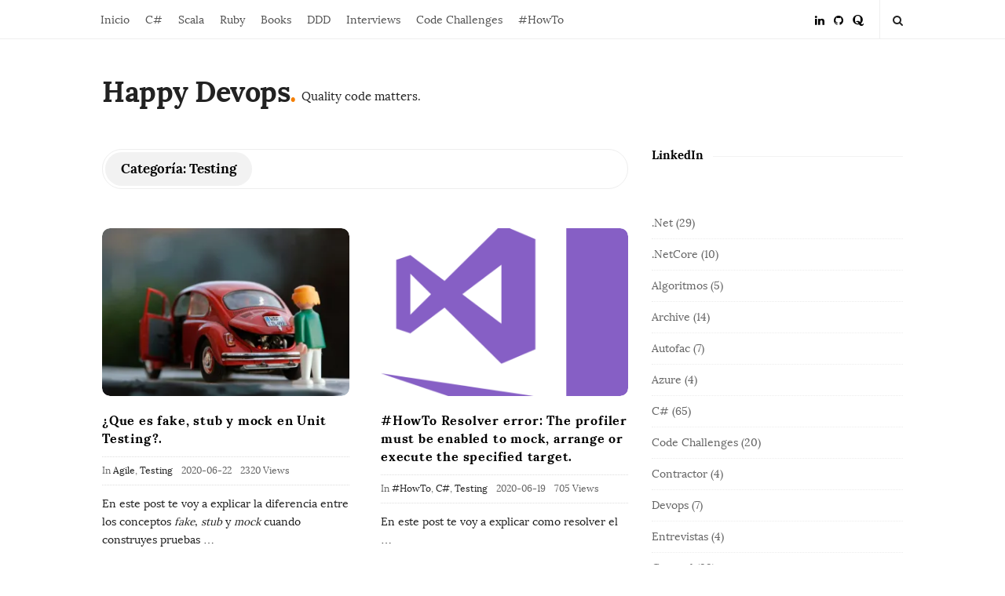

--- FILE ---
content_type: text/html; charset=UTF-8
request_url: https://happydevops.com/category/entregar-un-buen-producto/testing/
body_size: 16301
content:
<!DOCTYPE html>
<html lang="es" class="no-js">
	<head>
		<meta charset="UTF-8">
		<meta name="viewport" content="width=device-width, initial-scale=1, maximum-scale=1">
		<meta http-equiv="X-UA-Compatible" content="IE=edge">
		<link rel="profile" href="https://gmpg.org/xfn/11">
		<link rel="pingback" href="https://happydevops.com/xmlrpc.php">
				<!--[if lt IE 9]>
		<script src="https://happydevops.com/wp-content/themes/writing/js/html5.js"></script>
		<![endif]-->
		<script>(function(){document.documentElement.className='js'})();</script>

		<meta name='robots' content='index, follow, max-image-preview:large, max-snippet:-1, max-video-preview:-1' />
<!-- Jetpack Site Verification Tags -->
<meta name="msvalidate.01" content="7ACD31B4B996C1B22162631893C42DF5" />

	<!-- This site is optimized with the Yoast SEO Premium plugin v23.3 (Yoast SEO v26.5) - https://yoast.com/wordpress/plugins/seo/ -->
	<title>Testing archivos &#8211; Happy Devops</title>
	<link rel="canonical" href="https://happydevops.com/category/hard-skills/testing/" />
	<link rel="next" href="https://happydevops.com/category/hard-skills/testing/page/2/" />
	<meta property="og:locale" content="es_ES" />
	<meta property="og:type" content="article" />
	<meta property="og:title" content="Testing archivos" />
	<meta property="og:url" content="https://happydevops.com/category/hard-skills/testing/" />
	<meta property="og:site_name" content="Happy Devops" />
	<meta name="twitter:card" content="summary_large_image" />
	<script type="application/ld+json" class="yoast-schema-graph">{"@context":"https://schema.org","@graph":[{"@type":"CollectionPage","@id":"https://happydevops.com/category/hard-skills/testing/","url":"https://happydevops.com/category/hard-skills/testing/","name":"Testing archivos &#8211; Happy Devops","isPartOf":{"@id":"https://happydevops.com/#website"},"primaryImageOfPage":{"@id":"https://happydevops.com/category/hard-skills/testing/#primaryimage"},"image":{"@id":"https://happydevops.com/category/hard-skills/testing/#primaryimage"},"thumbnailUrl":"https://i0.wp.com/happydevops.com/wp-content/uploads/2020/06/steinar-engeland-drw6RtOKDiA-unsplash-scaled.jpg?fit=2048%2C1365&ssl=1","breadcrumb":{"@id":"https://happydevops.com/category/hard-skills/testing/#breadcrumb"},"inLanguage":"es"},{"@type":"ImageObject","inLanguage":"es","@id":"https://happydevops.com/category/hard-skills/testing/#primaryimage","url":"https://i0.wp.com/happydevops.com/wp-content/uploads/2020/06/steinar-engeland-drw6RtOKDiA-unsplash-scaled.jpg?fit=2048%2C1365&ssl=1","contentUrl":"https://i0.wp.com/happydevops.com/wp-content/uploads/2020/06/steinar-engeland-drw6RtOKDiA-unsplash-scaled.jpg?fit=2048%2C1365&ssl=1","width":2048,"height":1365},{"@type":"BreadcrumbList","@id":"https://happydevops.com/category/hard-skills/testing/#breadcrumb","itemListElement":[{"@type":"ListItem","position":1,"name":"Portada","item":"https://happydevops.com/"},{"@type":"ListItem","position":2,"name":"Hard Skills","item":"https://happydevops.com/category/hard-skills/"},{"@type":"ListItem","position":3,"name":"Testing"}]},{"@type":"WebSite","@id":"https://happydevops.com/#website","url":"https://happydevops.com/","name":"Happy Devops","description":"Quality code matters.","publisher":{"@id":"https://happydevops.com/#/schema/person/1573a5ac0b96734eff46abd80fdba693"},"potentialAction":[{"@type":"SearchAction","target":{"@type":"EntryPoint","urlTemplate":"https://happydevops.com/?s={search_term_string}"},"query-input":{"@type":"PropertyValueSpecification","valueRequired":true,"valueName":"search_term_string"}}],"inLanguage":"es"},{"@type":["Person","Organization"],"@id":"https://happydevops.com/#/schema/person/1573a5ac0b96734eff46abd80fdba693","name":"Gustavo Sánchez","image":{"@type":"ImageObject","inLanguage":"es","@id":"https://happydevops.com/#/schema/person/image/","url":"https://i0.wp.com/happydevops.com/wp-content/uploads/2022/05/PROFILE.jpg?fit=1968%2C1968&ssl=1","contentUrl":"https://i0.wp.com/happydevops.com/wp-content/uploads/2022/05/PROFILE.jpg?fit=1968%2C1968&ssl=1","width":1968,"height":1968,"caption":"Gustavo Sánchez"},"logo":{"@id":"https://happydevops.com/#/schema/person/image/"},"description":"Soy especialista en escribir software de calidad. Mediante el uso de marcos de trabajo, técnicas y automatización de procesos he podido reducir los costes operativos de los sistemas de la empresa. Sistemas confiables y adaptables producen clientes felices.","sameAs":["http://Happydevops.com","https://www.linkedin.com/in/gustavo-sanchez-happydevops/"]}]}</script>
	<!-- / Yoast SEO Premium plugin. -->


<link rel='dns-prefetch' href='//www.googletagmanager.com' />
<link rel='dns-prefetch' href='//stats.wp.com' />
<link rel='dns-prefetch' href='//v0.wordpress.com' />
<link rel='preconnect' href='//c0.wp.com' />
<link rel='preconnect' href='//i0.wp.com' />
<link rel="alternate" type="application/rss+xml" title="Happy Devops &raquo; Feed" href="https://happydevops.com/feed/" />
<link rel="alternate" type="application/rss+xml" title="Happy Devops &raquo; Feed de los comentarios" href="https://happydevops.com/comments/feed/" />
<script type="text/javascript" id="wpp-js" src="https://happydevops.com/wp-content/plugins/wordpress-popular-posts/assets/js/wpp.min.js?ver=7.3.6" data-sampling="0" data-sampling-rate="100" data-api-url="https://happydevops.com/wp-json/wordpress-popular-posts" data-post-id="0" data-token="dd38038e00" data-lang="0" data-debug="0"></script>
<link rel="alternate" type="application/rss+xml" title="Happy Devops &raquo; Categoría Testing del feed" href="https://happydevops.com/category/hard-skills/testing/feed/" />
<style id='wp-img-auto-sizes-contain-inline-css' type='text/css'>
img:is([sizes=auto i],[sizes^="auto," i]){contain-intrinsic-size:3000px 1500px}
/*# sourceURL=wp-img-auto-sizes-contain-inline-css */
</style>
<style id='wp-emoji-styles-inline-css' type='text/css'>

	img.wp-smiley, img.emoji {
		display: inline !important;
		border: none !important;
		box-shadow: none !important;
		height: 1em !important;
		width: 1em !important;
		margin: 0 0.07em !important;
		vertical-align: -0.1em !important;
		background: none !important;
		padding: 0 !important;
	}
/*# sourceURL=wp-emoji-styles-inline-css */
</style>
<style id='wp-block-library-inline-css' type='text/css'>
:root{--wp-block-synced-color:#7a00df;--wp-block-synced-color--rgb:122,0,223;--wp-bound-block-color:var(--wp-block-synced-color);--wp-editor-canvas-background:#ddd;--wp-admin-theme-color:#007cba;--wp-admin-theme-color--rgb:0,124,186;--wp-admin-theme-color-darker-10:#006ba1;--wp-admin-theme-color-darker-10--rgb:0,107,160.5;--wp-admin-theme-color-darker-20:#005a87;--wp-admin-theme-color-darker-20--rgb:0,90,135;--wp-admin-border-width-focus:2px}@media (min-resolution:192dpi){:root{--wp-admin-border-width-focus:1.5px}}.wp-element-button{cursor:pointer}:root .has-very-light-gray-background-color{background-color:#eee}:root .has-very-dark-gray-background-color{background-color:#313131}:root .has-very-light-gray-color{color:#eee}:root .has-very-dark-gray-color{color:#313131}:root .has-vivid-green-cyan-to-vivid-cyan-blue-gradient-background{background:linear-gradient(135deg,#00d084,#0693e3)}:root .has-purple-crush-gradient-background{background:linear-gradient(135deg,#34e2e4,#4721fb 50%,#ab1dfe)}:root .has-hazy-dawn-gradient-background{background:linear-gradient(135deg,#faaca8,#dad0ec)}:root .has-subdued-olive-gradient-background{background:linear-gradient(135deg,#fafae1,#67a671)}:root .has-atomic-cream-gradient-background{background:linear-gradient(135deg,#fdd79a,#004a59)}:root .has-nightshade-gradient-background{background:linear-gradient(135deg,#330968,#31cdcf)}:root .has-midnight-gradient-background{background:linear-gradient(135deg,#020381,#2874fc)}:root{--wp--preset--font-size--normal:16px;--wp--preset--font-size--huge:42px}.has-regular-font-size{font-size:1em}.has-larger-font-size{font-size:2.625em}.has-normal-font-size{font-size:var(--wp--preset--font-size--normal)}.has-huge-font-size{font-size:var(--wp--preset--font-size--huge)}.has-text-align-center{text-align:center}.has-text-align-left{text-align:left}.has-text-align-right{text-align:right}.has-fit-text{white-space:nowrap!important}#end-resizable-editor-section{display:none}.aligncenter{clear:both}.items-justified-left{justify-content:flex-start}.items-justified-center{justify-content:center}.items-justified-right{justify-content:flex-end}.items-justified-space-between{justify-content:space-between}.screen-reader-text{border:0;clip-path:inset(50%);height:1px;margin:-1px;overflow:hidden;padding:0;position:absolute;width:1px;word-wrap:normal!important}.screen-reader-text:focus{background-color:#ddd;clip-path:none;color:#444;display:block;font-size:1em;height:auto;left:5px;line-height:normal;padding:15px 23px 14px;text-decoration:none;top:5px;width:auto;z-index:100000}html :where(.has-border-color){border-style:solid}html :where([style*=border-top-color]){border-top-style:solid}html :where([style*=border-right-color]){border-right-style:solid}html :where([style*=border-bottom-color]){border-bottom-style:solid}html :where([style*=border-left-color]){border-left-style:solid}html :where([style*=border-width]){border-style:solid}html :where([style*=border-top-width]){border-top-style:solid}html :where([style*=border-right-width]){border-right-style:solid}html :where([style*=border-bottom-width]){border-bottom-style:solid}html :where([style*=border-left-width]){border-left-style:solid}html :where(img[class*=wp-image-]){height:auto;max-width:100%}:where(figure){margin:0 0 1em}html :where(.is-position-sticky){--wp-admin--admin-bar--position-offset:var(--wp-admin--admin-bar--height,0px)}@media screen and (max-width:600px){html :where(.is-position-sticky){--wp-admin--admin-bar--position-offset:0px}}

/*# sourceURL=wp-block-library-inline-css */
</style><style id='wp-block-categories-inline-css' type='text/css'>
.wp-block-categories{box-sizing:border-box}.wp-block-categories.alignleft{margin-right:2em}.wp-block-categories.alignright{margin-left:2em}.wp-block-categories.wp-block-categories-dropdown.aligncenter{text-align:center}.wp-block-categories .wp-block-categories__label{display:block;width:100%}
/*# sourceURL=https://c0.wp.com/c/6.9/wp-includes/blocks/categories/style.min.css */
</style>
<style id='wp-block-columns-inline-css' type='text/css'>
.wp-block-columns{box-sizing:border-box;display:flex;flex-wrap:wrap!important}@media (min-width:782px){.wp-block-columns{flex-wrap:nowrap!important}}.wp-block-columns{align-items:normal!important}.wp-block-columns.are-vertically-aligned-top{align-items:flex-start}.wp-block-columns.are-vertically-aligned-center{align-items:center}.wp-block-columns.are-vertically-aligned-bottom{align-items:flex-end}@media (max-width:781px){.wp-block-columns:not(.is-not-stacked-on-mobile)>.wp-block-column{flex-basis:100%!important}}@media (min-width:782px){.wp-block-columns:not(.is-not-stacked-on-mobile)>.wp-block-column{flex-basis:0;flex-grow:1}.wp-block-columns:not(.is-not-stacked-on-mobile)>.wp-block-column[style*=flex-basis]{flex-grow:0}}.wp-block-columns.is-not-stacked-on-mobile{flex-wrap:nowrap!important}.wp-block-columns.is-not-stacked-on-mobile>.wp-block-column{flex-basis:0;flex-grow:1}.wp-block-columns.is-not-stacked-on-mobile>.wp-block-column[style*=flex-basis]{flex-grow:0}:where(.wp-block-columns){margin-bottom:1.75em}:where(.wp-block-columns.has-background){padding:1.25em 2.375em}.wp-block-column{flex-grow:1;min-width:0;overflow-wrap:break-word;word-break:break-word}.wp-block-column.is-vertically-aligned-top{align-self:flex-start}.wp-block-column.is-vertically-aligned-center{align-self:center}.wp-block-column.is-vertically-aligned-bottom{align-self:flex-end}.wp-block-column.is-vertically-aligned-stretch{align-self:stretch}.wp-block-column.is-vertically-aligned-bottom,.wp-block-column.is-vertically-aligned-center,.wp-block-column.is-vertically-aligned-top{width:100%}
/*# sourceURL=https://c0.wp.com/c/6.9/wp-includes/blocks/columns/style.min.css */
</style>
<style id='wp-block-group-inline-css' type='text/css'>
.wp-block-group{box-sizing:border-box}:where(.wp-block-group.wp-block-group-is-layout-constrained){position:relative}
/*# sourceURL=https://c0.wp.com/c/6.9/wp-includes/blocks/group/style.min.css */
</style>
<style id='global-styles-inline-css' type='text/css'>
:root{--wp--preset--aspect-ratio--square: 1;--wp--preset--aspect-ratio--4-3: 4/3;--wp--preset--aspect-ratio--3-4: 3/4;--wp--preset--aspect-ratio--3-2: 3/2;--wp--preset--aspect-ratio--2-3: 2/3;--wp--preset--aspect-ratio--16-9: 16/9;--wp--preset--aspect-ratio--9-16: 9/16;--wp--preset--color--black: #000000;--wp--preset--color--cyan-bluish-gray: #abb8c3;--wp--preset--color--white: #ffffff;--wp--preset--color--pale-pink: #f78da7;--wp--preset--color--vivid-red: #cf2e2e;--wp--preset--color--luminous-vivid-orange: #ff6900;--wp--preset--color--luminous-vivid-amber: #fcb900;--wp--preset--color--light-green-cyan: #7bdcb5;--wp--preset--color--vivid-green-cyan: #00d084;--wp--preset--color--pale-cyan-blue: #8ed1fc;--wp--preset--color--vivid-cyan-blue: #0693e3;--wp--preset--color--vivid-purple: #9b51e0;--wp--preset--gradient--vivid-cyan-blue-to-vivid-purple: linear-gradient(135deg,rgb(6,147,227) 0%,rgb(155,81,224) 100%);--wp--preset--gradient--light-green-cyan-to-vivid-green-cyan: linear-gradient(135deg,rgb(122,220,180) 0%,rgb(0,208,130) 100%);--wp--preset--gradient--luminous-vivid-amber-to-luminous-vivid-orange: linear-gradient(135deg,rgb(252,185,0) 0%,rgb(255,105,0) 100%);--wp--preset--gradient--luminous-vivid-orange-to-vivid-red: linear-gradient(135deg,rgb(255,105,0) 0%,rgb(207,46,46) 100%);--wp--preset--gradient--very-light-gray-to-cyan-bluish-gray: linear-gradient(135deg,rgb(238,238,238) 0%,rgb(169,184,195) 100%);--wp--preset--gradient--cool-to-warm-spectrum: linear-gradient(135deg,rgb(74,234,220) 0%,rgb(151,120,209) 20%,rgb(207,42,186) 40%,rgb(238,44,130) 60%,rgb(251,105,98) 80%,rgb(254,248,76) 100%);--wp--preset--gradient--blush-light-purple: linear-gradient(135deg,rgb(255,206,236) 0%,rgb(152,150,240) 100%);--wp--preset--gradient--blush-bordeaux: linear-gradient(135deg,rgb(254,205,165) 0%,rgb(254,45,45) 50%,rgb(107,0,62) 100%);--wp--preset--gradient--luminous-dusk: linear-gradient(135deg,rgb(255,203,112) 0%,rgb(199,81,192) 50%,rgb(65,88,208) 100%);--wp--preset--gradient--pale-ocean: linear-gradient(135deg,rgb(255,245,203) 0%,rgb(182,227,212) 50%,rgb(51,167,181) 100%);--wp--preset--gradient--electric-grass: linear-gradient(135deg,rgb(202,248,128) 0%,rgb(113,206,126) 100%);--wp--preset--gradient--midnight: linear-gradient(135deg,rgb(2,3,129) 0%,rgb(40,116,252) 100%);--wp--preset--font-size--small: 13px;--wp--preset--font-size--medium: 20px;--wp--preset--font-size--large: 36px;--wp--preset--font-size--x-large: 42px;--wp--preset--spacing--20: 0.44rem;--wp--preset--spacing--30: 0.67rem;--wp--preset--spacing--40: 1rem;--wp--preset--spacing--50: 1.5rem;--wp--preset--spacing--60: 2.25rem;--wp--preset--spacing--70: 3.38rem;--wp--preset--spacing--80: 5.06rem;--wp--preset--shadow--natural: 6px 6px 9px rgba(0, 0, 0, 0.2);--wp--preset--shadow--deep: 12px 12px 50px rgba(0, 0, 0, 0.4);--wp--preset--shadow--sharp: 6px 6px 0px rgba(0, 0, 0, 0.2);--wp--preset--shadow--outlined: 6px 6px 0px -3px rgb(255, 255, 255), 6px 6px rgb(0, 0, 0);--wp--preset--shadow--crisp: 6px 6px 0px rgb(0, 0, 0);}:where(.is-layout-flex){gap: 0.5em;}:where(.is-layout-grid){gap: 0.5em;}body .is-layout-flex{display: flex;}.is-layout-flex{flex-wrap: wrap;align-items: center;}.is-layout-flex > :is(*, div){margin: 0;}body .is-layout-grid{display: grid;}.is-layout-grid > :is(*, div){margin: 0;}:where(.wp-block-columns.is-layout-flex){gap: 2em;}:where(.wp-block-columns.is-layout-grid){gap: 2em;}:where(.wp-block-post-template.is-layout-flex){gap: 1.25em;}:where(.wp-block-post-template.is-layout-grid){gap: 1.25em;}.has-black-color{color: var(--wp--preset--color--black) !important;}.has-cyan-bluish-gray-color{color: var(--wp--preset--color--cyan-bluish-gray) !important;}.has-white-color{color: var(--wp--preset--color--white) !important;}.has-pale-pink-color{color: var(--wp--preset--color--pale-pink) !important;}.has-vivid-red-color{color: var(--wp--preset--color--vivid-red) !important;}.has-luminous-vivid-orange-color{color: var(--wp--preset--color--luminous-vivid-orange) !important;}.has-luminous-vivid-amber-color{color: var(--wp--preset--color--luminous-vivid-amber) !important;}.has-light-green-cyan-color{color: var(--wp--preset--color--light-green-cyan) !important;}.has-vivid-green-cyan-color{color: var(--wp--preset--color--vivid-green-cyan) !important;}.has-pale-cyan-blue-color{color: var(--wp--preset--color--pale-cyan-blue) !important;}.has-vivid-cyan-blue-color{color: var(--wp--preset--color--vivid-cyan-blue) !important;}.has-vivid-purple-color{color: var(--wp--preset--color--vivid-purple) !important;}.has-black-background-color{background-color: var(--wp--preset--color--black) !important;}.has-cyan-bluish-gray-background-color{background-color: var(--wp--preset--color--cyan-bluish-gray) !important;}.has-white-background-color{background-color: var(--wp--preset--color--white) !important;}.has-pale-pink-background-color{background-color: var(--wp--preset--color--pale-pink) !important;}.has-vivid-red-background-color{background-color: var(--wp--preset--color--vivid-red) !important;}.has-luminous-vivid-orange-background-color{background-color: var(--wp--preset--color--luminous-vivid-orange) !important;}.has-luminous-vivid-amber-background-color{background-color: var(--wp--preset--color--luminous-vivid-amber) !important;}.has-light-green-cyan-background-color{background-color: var(--wp--preset--color--light-green-cyan) !important;}.has-vivid-green-cyan-background-color{background-color: var(--wp--preset--color--vivid-green-cyan) !important;}.has-pale-cyan-blue-background-color{background-color: var(--wp--preset--color--pale-cyan-blue) !important;}.has-vivid-cyan-blue-background-color{background-color: var(--wp--preset--color--vivid-cyan-blue) !important;}.has-vivid-purple-background-color{background-color: var(--wp--preset--color--vivid-purple) !important;}.has-black-border-color{border-color: var(--wp--preset--color--black) !important;}.has-cyan-bluish-gray-border-color{border-color: var(--wp--preset--color--cyan-bluish-gray) !important;}.has-white-border-color{border-color: var(--wp--preset--color--white) !important;}.has-pale-pink-border-color{border-color: var(--wp--preset--color--pale-pink) !important;}.has-vivid-red-border-color{border-color: var(--wp--preset--color--vivid-red) !important;}.has-luminous-vivid-orange-border-color{border-color: var(--wp--preset--color--luminous-vivid-orange) !important;}.has-luminous-vivid-amber-border-color{border-color: var(--wp--preset--color--luminous-vivid-amber) !important;}.has-light-green-cyan-border-color{border-color: var(--wp--preset--color--light-green-cyan) !important;}.has-vivid-green-cyan-border-color{border-color: var(--wp--preset--color--vivid-green-cyan) !important;}.has-pale-cyan-blue-border-color{border-color: var(--wp--preset--color--pale-cyan-blue) !important;}.has-vivid-cyan-blue-border-color{border-color: var(--wp--preset--color--vivid-cyan-blue) !important;}.has-vivid-purple-border-color{border-color: var(--wp--preset--color--vivid-purple) !important;}.has-vivid-cyan-blue-to-vivid-purple-gradient-background{background: var(--wp--preset--gradient--vivid-cyan-blue-to-vivid-purple) !important;}.has-light-green-cyan-to-vivid-green-cyan-gradient-background{background: var(--wp--preset--gradient--light-green-cyan-to-vivid-green-cyan) !important;}.has-luminous-vivid-amber-to-luminous-vivid-orange-gradient-background{background: var(--wp--preset--gradient--luminous-vivid-amber-to-luminous-vivid-orange) !important;}.has-luminous-vivid-orange-to-vivid-red-gradient-background{background: var(--wp--preset--gradient--luminous-vivid-orange-to-vivid-red) !important;}.has-very-light-gray-to-cyan-bluish-gray-gradient-background{background: var(--wp--preset--gradient--very-light-gray-to-cyan-bluish-gray) !important;}.has-cool-to-warm-spectrum-gradient-background{background: var(--wp--preset--gradient--cool-to-warm-spectrum) !important;}.has-blush-light-purple-gradient-background{background: var(--wp--preset--gradient--blush-light-purple) !important;}.has-blush-bordeaux-gradient-background{background: var(--wp--preset--gradient--blush-bordeaux) !important;}.has-luminous-dusk-gradient-background{background: var(--wp--preset--gradient--luminous-dusk) !important;}.has-pale-ocean-gradient-background{background: var(--wp--preset--gradient--pale-ocean) !important;}.has-electric-grass-gradient-background{background: var(--wp--preset--gradient--electric-grass) !important;}.has-midnight-gradient-background{background: var(--wp--preset--gradient--midnight) !important;}.has-small-font-size{font-size: var(--wp--preset--font-size--small) !important;}.has-medium-font-size{font-size: var(--wp--preset--font-size--medium) !important;}.has-large-font-size{font-size: var(--wp--preset--font-size--large) !important;}.has-x-large-font-size{font-size: var(--wp--preset--font-size--x-large) !important;}
:where(.wp-block-columns.is-layout-flex){gap: 2em;}:where(.wp-block-columns.is-layout-grid){gap: 2em;}
/*# sourceURL=global-styles-inline-css */
</style>
<style id='core-block-supports-inline-css' type='text/css'>
.wp-container-core-columns-is-layout-9d6595d7{flex-wrap:nowrap;}
/*# sourceURL=core-block-supports-inline-css */
</style>

<style id='classic-theme-styles-inline-css' type='text/css'>
/*! This file is auto-generated */
.wp-block-button__link{color:#fff;background-color:#32373c;border-radius:9999px;box-shadow:none;text-decoration:none;padding:calc(.667em + 2px) calc(1.333em + 2px);font-size:1.125em}.wp-block-file__button{background:#32373c;color:#fff;text-decoration:none}
/*# sourceURL=/wp-includes/css/classic-themes.min.css */
</style>
<link rel='stylesheet' id='wordpress-popular-posts-css-css' href='https://happydevops.com/wp-content/plugins/wordpress-popular-posts/assets/css/wpp.css?ver=7.3.6' type='text/css' media='all' />
<link rel='stylesheet' id='asalah-lora-css' href='https://happydevops.com/wp-content/themes/writing/framework/googlefonts/lora.css?ver=e0f5389a4b6f101fdf9e5f2e84a9c01c' type='text/css' media='all' />
<link rel='stylesheet' id='genericons-css' href='https://c0.wp.com/p/jetpack/15.3.1/_inc/genericons/genericons/genericons.css' type='text/css' media='all' />
<link rel='stylesheet' id='bootstrap-css' href='https://happydevops.com/wp-content/themes/writing/framework/bootstrap/css/bootstrap.css?ver=1' type='text/css' media='all' />
<link rel='stylesheet' id='fontawesome-css' href='https://happydevops.com/wp-content/themes/writing/framework/font-awesome/css/font-awesome.min.css?ver=1' type='text/css' media='all' />
<link rel='stylesheet' id='asalah-plugins-css' href='https://happydevops.com/wp-content/themes/writing/pluginstyle.css?ver=1' type='text/css' media='all' />
<link rel='stylesheet' id='asalah-style-css' href='https://happydevops.com/wp-content/themes/writing/style.css?ver=3.791' type='text/css' media='all' />
<script type="text/javascript" src="https://c0.wp.com/c/6.9/wp-includes/js/jquery/jquery.min.js" id="jquery-core-js"></script>
<script type="text/javascript" src="https://c0.wp.com/c/6.9/wp-includes/js/jquery/jquery-migrate.min.js" id="jquery-migrate-js"></script>
<script type="text/javascript" src="https://happydevops.com/wp-content/themes/writing/js/modernizr.js?ver=1" id="asalah-modernizr-js"></script>

<!-- Fragmento de código de la etiqueta de Google (gtag.js) añadida por Site Kit -->
<!-- Fragmento de código de Google Analytics añadido por Site Kit -->
<script type="text/javascript" src="https://www.googletagmanager.com/gtag/js?id=G-KC4X286ND7" id="google_gtagjs-js" async></script>
<script type="text/javascript" id="google_gtagjs-js-after">
/* <![CDATA[ */
window.dataLayer = window.dataLayer || [];function gtag(){dataLayer.push(arguments);}
gtag("set","linker",{"domains":["happydevops.com"]});
gtag("js", new Date());
gtag("set", "developer_id.dZTNiMT", true);
gtag("config", "G-KC4X286ND7");
//# sourceURL=google_gtagjs-js-after
/* ]]> */
</script>
<link rel="https://api.w.org/" href="https://happydevops.com/wp-json/" /><link rel="alternate" title="JSON" type="application/json" href="https://happydevops.com/wp-json/wp/v2/categories/16" /><link rel="EditURI" type="application/rsd+xml" title="RSD" href="https://happydevops.com/xmlrpc.php?rsd" />
<meta name="generator" content="Site Kit by Google 1.170.0" />	<style>img#wpstats{display:none}</style>
		            <style id="wpp-loading-animation-styles">@-webkit-keyframes bgslide{from{background-position-x:0}to{background-position-x:-200%}}@keyframes bgslide{from{background-position-x:0}to{background-position-x:-200%}}.wpp-widget-block-placeholder,.wpp-shortcode-placeholder{margin:0 auto;width:60px;height:3px;background:#dd3737;background:linear-gradient(90deg,#dd3737 0%,#571313 10%,#dd3737 100%);background-size:200% auto;border-radius:3px;-webkit-animation:bgslide 1s infinite linear;animation:bgslide 1s infinite linear}</style>
            <style type="text/css" id="asalah_custom_style_code">@media screen and (min-width: 1050px) {.container { width:1050px; }}@media screen and (min-width: 1221px) {.wp-block-image.alignwide {margin-left: -85px;margin-right: -85px;}}@media screen and (max-width: 1220px) {.wp-block-image.alignwide,
									  .wp-block-embed.alignwide,
									  .wp-block-cover-image.alignwide,
									  .wp-block-cover.alignwide {margin-left: -45px;margin-right: -45px;}}@media screen and (max-width: 1150px) {.wp-block-image.alignwide,
									  .wp-block-embed.alignwide,
									  .wp-block-cover-image.alignwide,
									  .wp-block-cover.alignwide {margin-left: -25px;margin-right: -25px;}}@media screen and (max-width: 1110px) {.wp-block-image.alignwide,
									  .wp-block-embed.alignwide,
									  .wp-block-cover-image.alignwide,
									  .wp-block-cover.alignwide {margin-left: 0px;margin-right: 0px;}}@media screen and (max-width: 1050px) {.wp-block-image.alignwide,
									  .wp-block-embed.alignwide,
									  .wp-block-cover-image.alignwide,
									  .wp-block-cover.alignwide {margin-left: -45px;margin-right: -45px;}}@media screen and (max-width: 798px) {.wp-block-image.alignwide,
									  .wp-block-embed.alignwide,
									  .wp-block-cover-image.alignwide,
									  .wp-block-cover.alignwide {margin-left: 0px;margin-right: 0px;}}.main_content.col-md-12 .blog_single .blog_post_text, .main_content.col-md-9 .blog_single .blog_post_text {}.main_content.col-md-12 .blog_posts_list .blog_post_text, .blog_post_description, .blog_posts_wrapper.masonry_blog_style .blog_post_description, .main_content.col-md-12 .blog_posts_wrapper.list_blog_style.blog_posts_list .blog_post_text, .blog_posts_wrapper.list_blog_style .blog_post_description p, .blog_posts_wrapper.masonry_blog_style .blog_post_description, .blog_posts_wrapper.banner_grid_blog_style .blog_style_featured_other .blog_post_description, .blog_posts_wrapper.list_blog_style .blog_post_description p, .blog_posts_wrapper.banner_list_blog_style .blog_style_featured_other .blog_post_description p {}.blog_posts_list .blog_post .entry-content p:last-of-type { display: inline;}</style><!-- Tracking code easily added by NK Google Analytics -->
<!-- Global site tag (gtag.js) - Google Analytics --><script async src="https://www.googletagmanager.com/gtag/js?id=UA-129442490-1"></script><script>  window.dataLayer = window.dataLayer || [];  function gtag(){dataLayer.push(arguments);}  gtag('js', new Date());  gtag('config', 'UA-129442490-1');</script>	</head>
		<body data-rsssl=1 class="archive category category-testing category-16 wp-embed-responsive wp-theme-writing sticky_menu_enabled">

					<!-- Load facebook SDK -->
			<div id="fb-root"></div>
			<script>
			jQuery(document).ready(function() {
								
					(function(d, s, id){
			     var js, fjs = d.getElementsByTagName(s)[0];
			     if (d.getElementById(id)) {return;}
			     js = d.createElement(s); js.id = id; js.async = true;
			     js.src = "//connect.facebook.net/es_ES/sdk.js#xfbml=1&version=v2.11";
			     fjs.parentNode.insertBefore(js, fjs);
			   }(document, 'script', 'facebook-jssdk'));
			 });
			</script>
		    <!-- End Load facebook SDK -->
		
			<!-- top menu area -->
			<div class="sticky_header">
						<div class="top_menu_wrapper">
			<div class="container">
				<div class="mobile_menu_button">
											<span class="mobile_menu_text">Menu</span>
											<div class="writing_mobile_icon"><span></span><span></span><span></span></div>
				</div><!-- end mobile_menu_button -->
							<div class="top_header_items_holder">
											<div class="main_menu pull-left">
							<div class="main_nav"><ul id="menu-menu-superior" class="nav navbar-nav"><li id="menu-item-19" class="menu-item menu-item-type-custom menu-item-object-custom menu-item-home menu-item-19 default_menu"><a href="https://happydevops.com/">Inicio</a></li>
<li id="menu-item-2830" class="menu-item menu-item-type-taxonomy menu-item-object-category menu-item-2830 default_menu"><a href="https://happydevops.com/category/csharp/">C#</a></li>
<li id="menu-item-2829" class="menu-item menu-item-type-taxonomy menu-item-object-category menu-item-2829 default_menu"><a href="https://happydevops.com/category/scala/">Scala</a></li>
<li id="menu-item-2835" class="menu-item menu-item-type-taxonomy menu-item-object-category menu-item-2835 default_menu"><a href="https://happydevops.com/category/ruby/">Ruby</a></li>
<li id="menu-item-2831" class="menu-item menu-item-type-taxonomy menu-item-object-category menu-item-2831 default_menu"><a href="https://happydevops.com/category/general/libros/">Books</a></li>
<li id="menu-item-2832" class="menu-item menu-item-type-taxonomy menu-item-object-category menu-item-2832 default_menu"><a href="https://happydevops.com/category/soft-skills/ddd/">DDD</a></li>
<li id="menu-item-2833" class="menu-item menu-item-type-taxonomy menu-item-object-category menu-item-2833 default_menu"><a href="https://happydevops.com/category/entrevistas/">Interviews</a></li>
<li id="menu-item-2834" class="menu-item menu-item-type-taxonomy menu-item-object-category menu-item-2834 default_menu"><a href="https://happydevops.com/category/code-challenge/">Code Challenges</a></li>
<li id="menu-item-2837" class="menu-item menu-item-type-taxonomy menu-item-object-category menu-item-2837 default_menu"><a href="https://happydevops.com/category/hard-skills/how-to/">#HowTo</a></li>
</ul></div>						</div>
											<div class="header_icons pull-right text_right">

							<!-- start header social icons --> <div class="social_icons_list header_social_icons pull-left"><a rel="nofollow noreferrer" target="_blank" href="https://www.linkedin.com/in/gustavo-sanchez-happydevops/" title="Linked In" class="social_icon social_linkedin social_icon_linkedin"><i class="fa fa-linkedin"></i></a><a rel="nofollow noreferrer" target="_blank" href="https://github.com/HappyDevops" title="Github" class="social_icon social_github social_icon_github"><i class="fa fa-github"></i></a><a rel="nofollow noreferrer" target="_blank" href="https://es.quora.com/profile/Gustavo-Sanchez-12" title="Quora" class="social_icon social_quora social_icon_quora"><i class="fa fa-quora"></i></a></div> <!-- end header social icons --> 								<!-- start search box -->
								<div class="header_search pull-right">
									<form class="search clearfix animated searchHelperFade" method="get" id="searchform" action="https://happydevops.com/">
	<input class="col-md-12 search_text" id="appendedInputButton" placeholder="Hit enter to search" type="text" name="s">
	<input type="hidden" name="post_type" value="post" />
	<i class="fa fa-search"><input type="submit" class="search_submit" id="searchsubmit" value="" /></i>
</form>
								</div>
								<!-- end search box -->
													</div>
									</div> <!-- end .top_header_items_holder -->
			</div> <!-- end container -->
		</div>
					</div> <!-- end sticky_header -->
				<div id="page" class="hfeed site">

			<!-- start site main container -->
			<div class="site_main_container">
				<!-- header -->
					<header class="site_header">

						<!-- top menu area -->
													<div class="invisible_header"></div>
												<!-- header logo wrapper -->
						<div class="header_logo_wrapper  ">
							<div class="container">
										<div class="logo_wrapper">
								<h2 class="site_logo site-title pull-left clearfix">
						<a title="Happy Devops" href="https://happydevops.com/" rel="home">Happy Devops</a><span class="logo_dot skin_color">.</span>
					</h2>
													<p class="title_tagline_beside logo_tagline site_tagline">Quality code matters.</p>
									</div> <!-- logo_wrapper -->
									</div><!-- end container -->
						</div><!-- end .header_logo_wrapper -->

											</header><!-- header -->

				<!-- start stie content -->
				<section id="content" class="site_content">
					<div class="container">
						<div class="row"><main class="main_content archive_page_content col-md-9 pull-left">

	<header class="page-header page_main_title clearfix">
		<h1 class="page-title title">Categoría: <span>Testing</span></h1>	</header><!-- .page-header -->

	
		<!-- Start posts list wrapper div -->
		<div class="blog_posts_wrapper blog_posts_list clearfix  asalah_blog_global_setting masonry_blog_style">

				<article id="post-1104" class="blog_post_container post-1104 post type-post status-publish format-standard has-post-thumbnail hentry category-agile category-testing tag-fakes tag-isolation-framework tag-mock tag-stub tag-unit-testing" >

					<div class="asalah_hidden_schemas" style="display:none;">
				<span class="blog_meta_item blog_meta_author"><span class="author vcard"><a class="url fn n" href="https://happydevops.com/author/admin/">Gustavo Sánchez</a></span></span>			</div><!-- end asalah_hidden_schemas-->
				<div class="blog_post clearfix">
		<div class="blog_post_banner blog_post_image"><a href="https://happydevops.com/2020/06/22/que-es-fake-stub-y-mock-en-unit-testing/" title="¿Que es fake, stub y mock en Unit Testing?."><img width="340" height="231" src="https://i0.wp.com/happydevops.com/wp-content/uploads/2020/06/steinar-engeland-drw6RtOKDiA-unsplash-scaled.jpg?resize=340%2C231&amp;ssl=1" class="img-responsive wp-post-image" alt="" decoding="async" loading="lazy" sizes="(min-width: 768px) 33.33vw, (min-width: 500px) 50vw, 100vw" /></a>      </div>			<div class="blog_post_title">
				<h2 class="entry-title title post_title"><a href="https://happydevops.com/2020/06/22/que-es-fake-stub-y-mock-en-unit-testing/" rel="bookmark">¿Que es fake, stub y mock en Unit Testing?.</a></h2>			</div><!-- end blog_post_title -->
					<div class="blog_post_meta clearfix">
				<span class="blog_meta_item blog_meta_category">In <a href="https://happydevops.com/category/soft-skills/agile/" rel="category tag">Agile</a>, <a href="https://happydevops.com/category/hard-skills/testing/" rel="category tag">Testing</a></span><span class="blog_meta_item blog_meta_tags">Tags <a href="https://happydevops.com/tag/fakes/" rel="tag">fakes</a>, <a href="https://happydevops.com/tag/isolation-framework/" rel="tag">isolation framework</a>, <a href="https://happydevops.com/tag/mock/" rel="tag">mock</a>, <a href="https://happydevops.com/tag/stub/" rel="tag">stub</a>, <a href="https://happydevops.com/tag/unit-testing/" rel="tag">Unit Testing</a></span><span class="blog_meta_item blog_meta_date"><span class="screen-reader-text">Publish Date</span><time class="entry-date published" datetime="2020-06-22T20:43:48-05:00">2020-06-22</time></span><span class="blog_meta_item blog_meta_views">2320 Views</span>			</div>
												<div class="entry-content blog_post_text blog_post_description"><!-- Start entry-content div -->
							<p>En este post te voy a explicar la diferencia entre los conceptos <em>fake</em>, <em>stub</em> y <em>mock</em> cuando construyes pruebas</p><a href="https://happydevops.com/2020/06/22/que-es-fake-stub-y-mock-en-unit-testing/" class="more_link more_link_dots"> &hellip; </a>						</div><!-- end entry-content div -->
							
					<div class="blog_post_control clearfix">

				
														<div class="blog_post_control_item blog_post_readmore">
								<a href="https://happydevops.com/2020/06/22/que-es-fake-stub-y-mock-en-unit-testing/" class="read_more_link">Seguir leyendo...</a>							</div><!-- end .blog_post_readmore -->
														</div><!-- end blog_post_control -->
		
		</div><!-- end blog_post -->
	</article><!-- end #post-## blog_post_container-->
		<article id="post-1093" class="blog_post_container post-1093 post type-post status-publish format-standard has-post-thumbnail hentry category-how-to category-csharp category-testing tag-dotcover tag-howto tag-justmock tag-teamcity" >

					<div class="asalah_hidden_schemas" style="display:none;">
				<span class="blog_meta_item blog_meta_author"><span class="author vcard"><a class="url fn n" href="https://happydevops.com/author/admin/">Gustavo Sánchez</a></span></span>			</div><!-- end asalah_hidden_schemas-->
				<div class="blog_post clearfix">
		<div class="blog_post_banner blog_post_image"><a href="https://happydevops.com/2020/06/19/howto-resolver-error-the-profiler-must-be-enabled-to-mock-arrange-or-execute-the-specified-target/" title="#HowTo Resolver error: The profiler must be enabled to mock, arrange or execute the specified target."><img width="340" height="231" src="https://i0.wp.com/happydevops.com/wp-content/uploads/2020/03/1200px-Visual_Studio_2017_Logo.svg_.png?resize=340%2C231&amp;ssl=1" class="img-responsive wp-post-image" alt="" decoding="async" loading="lazy" sizes="(min-width: 768px) 33.33vw, (min-width: 500px) 50vw, 100vw" /></a>      </div>			<div class="blog_post_title">
				<h2 class="entry-title title post_title"><a href="https://happydevops.com/2020/06/19/howto-resolver-error-the-profiler-must-be-enabled-to-mock-arrange-or-execute-the-specified-target/" rel="bookmark">#HowTo Resolver error: The profiler must be enabled to mock, arrange or execute the specified target.</a></h2>			</div><!-- end blog_post_title -->
					<div class="blog_post_meta clearfix">
				<span class="blog_meta_item blog_meta_category">In <a href="https://happydevops.com/category/hard-skills/how-to/" rel="category tag">#HowTo</a>, <a href="https://happydevops.com/category/csharp/" rel="category tag">C#</a>, <a href="https://happydevops.com/category/hard-skills/testing/" rel="category tag">Testing</a></span><span class="blog_meta_item blog_meta_tags">Tags <a href="https://happydevops.com/tag/dotcover/" rel="tag">dotcover</a>, <a href="https://happydevops.com/tag/howto/" rel="tag">howto</a>, <a href="https://happydevops.com/tag/justmock/" rel="tag">justmock</a>, <a href="https://happydevops.com/tag/teamcity/" rel="tag">teamcity</a></span><span class="blog_meta_item blog_meta_date"><span class="screen-reader-text">Publish Date</span><time class="entry-date published" datetime="2020-06-19T09:26:06-05:00">2020-06-19</time></span><span class="blog_meta_item blog_meta_views">705 Views</span>			</div>
												<div class="entry-content blog_post_text blog_post_description"><!-- Start entry-content div -->
							<p>En este post te voy a explicar como resolver el</p><a href="https://happydevops.com/2020/06/19/howto-resolver-error-the-profiler-must-be-enabled-to-mock-arrange-or-execute-the-specified-target/" class="more_link more_link_dots"> &hellip; </a>						</div><!-- end entry-content div -->
							
					<div class="blog_post_control clearfix">

				
														<div class="blog_post_control_item blog_post_readmore">
								<a href="https://happydevops.com/2020/06/19/howto-resolver-error-the-profiler-must-be-enabled-to-mock-arrange-or-execute-the-specified-target/" class="read_more_link">Seguir leyendo...</a>							</div><!-- end .blog_post_readmore -->
														</div><!-- end blog_post_control -->
		
		</div><!-- end blog_post -->
	</article><!-- end #post-## blog_post_container-->
		<article id="post-1076" class="blog_post_container post-1076 post type-post status-publish format-standard has-post-thumbnail hentry category-best-practices category-code-smells category-design-patterns category-solid category-testing tag-code-smells tag-dependency-injection tag-dependency-injection-container tag-patrones-de-diseno tag-service-locator" >

					<div class="asalah_hidden_schemas" style="display:none;">
				<span class="blog_meta_item blog_meta_author"><span class="author vcard"><a class="url fn n" href="https://happydevops.com/author/admin/">Gustavo Sánchez</a></span></span>			</div><!-- end asalah_hidden_schemas-->
				<div class="blog_post clearfix">
		<div class="blog_post_banner blog_post_image"><a href="https://happydevops.com/2020/06/11/code-smells-service-locator/" title="Code smells: Service Locator."><img width="340" height="231" src="https://i0.wp.com/happydevops.com/wp-content/uploads/2020/06/thomas-jensen-UrtxBX5i5SE-unsplash-scaled.jpg?resize=340%2C231&amp;ssl=1" class="img-responsive wp-post-image" alt="" decoding="async" loading="lazy" sizes="(min-width: 768px) 33.33vw, (min-width: 500px) 50vw, 100vw" /></a>      </div>			<div class="blog_post_title">
				<h2 class="entry-title title post_title"><a href="https://happydevops.com/2020/06/11/code-smells-service-locator/" rel="bookmark">Code smells: Service Locator.</a></h2>			</div><!-- end blog_post_title -->
					<div class="blog_post_meta clearfix">
				<span class="blog_meta_item blog_meta_category">In <a href="https://happydevops.com/category/tools/best-practices/" rel="category tag">Best practices</a>, <a href="https://happydevops.com/category/hard-skills/code-smells/" rel="category tag">Code Smells</a>, <a href="https://happydevops.com/category/hard-skills/design-patterns/" rel="category tag">Design patterns</a>, <a href="https://happydevops.com/category/hard-skills/solid/" rel="category tag">SOLID</a>, <a href="https://happydevops.com/category/hard-skills/testing/" rel="category tag">Testing</a></span><span class="blog_meta_item blog_meta_tags">Tags <a href="https://happydevops.com/tag/code-smells/" rel="tag">Code smells</a>, <a href="https://happydevops.com/tag/dependency-injection/" rel="tag">Dependency Injection</a>, <a href="https://happydevops.com/tag/dependency-injection-container/" rel="tag">Dependency Injection Container</a>, <a href="https://happydevops.com/tag/patrones-de-diseno/" rel="tag">Patrones de diseño</a>, <a href="https://happydevops.com/tag/service-locator/" rel="tag">Service Locator</a></span><span class="blog_meta_item blog_meta_date"><span class="screen-reader-text">Publish Date</span><time class="entry-date published" datetime="2020-06-11T16:31:38-05:00">2020-06-11</time></span><span class="blog_meta_item blog_meta_views">242 Views</span>			</div>
												<div class="entry-content blog_post_text blog_post_description"><!-- Start entry-content div -->
							<p><em>Service Locator</em> es un patrón de diseño que consiste en abstraer la lógica de composición y vinculación de componentes en un</p><a href="https://happydevops.com/2020/06/11/code-smells-service-locator/" class="more_link more_link_dots"> &hellip; </a>						</div><!-- end entry-content div -->
							
					<div class="blog_post_control clearfix">

				
														<div class="blog_post_control_item blog_post_readmore">
								<a href="https://happydevops.com/2020/06/11/code-smells-service-locator/" class="read_more_link">Seguir leyendo...</a>							</div><!-- end .blog_post_readmore -->
														</div><!-- end blog_post_control -->
		
		</div><!-- end blog_post -->
	</article><!-- end #post-## blog_post_container-->
		<article id="post-1029" class="blog_post_container post-1029 post type-post status-publish format-standard has-post-thumbnail hentry category-net category-how-to category-autofac category-csharp category-design-patterns category-solid category-testing tag-autofac tag-dependency-injection tag-dependency-injection-container tag-github tag-wcf tag-webservices" >

					<div class="asalah_hidden_schemas" style="display:none;">
				<span class="blog_meta_item blog_meta_author"><span class="author vcard"><a class="url fn n" href="https://happydevops.com/author/admin/">Gustavo Sánchez</a></span></span>			</div><!-- end asalah_hidden_schemas-->
				<div class="blog_post clearfix">
		<div class="blog_post_banner blog_post_image"><a href="https://happydevops.com/2020/05/15/howto-usar-autofac-para-componer-clientes-de-webservices-wcf-no-proxies/" title="#HowTo Usar Autofac para componer clientes de webservices Wcf (No proxies)."><img width="340" height="231" src="https://i0.wp.com/happydevops.com/wp-content/uploads/2020/01/1024px-C_Sharp_wordmark.svg_.png?resize=340%2C231&amp;ssl=1" class="img-responsive wp-post-image" alt="csharp_logo" decoding="async" loading="lazy" sizes="(min-width: 768px) 33.33vw, (min-width: 500px) 50vw, 100vw" /></a>      </div>			<div class="blog_post_title">
				<h2 class="entry-title title post_title"><a href="https://happydevops.com/2020/05/15/howto-usar-autofac-para-componer-clientes-de-webservices-wcf-no-proxies/" rel="bookmark">#HowTo Usar Autofac para componer clientes de webservices Wcf (No proxies).</a></h2>			</div><!-- end blog_post_title -->
					<div class="blog_post_meta clearfix">
				<span class="blog_meta_item blog_meta_category">In <a href="https://happydevops.com/category/net/" rel="category tag">.Net</a>, <a href="https://happydevops.com/category/hard-skills/how-to/" rel="category tag">#HowTo</a>, <a href="https://happydevops.com/category/tools/autofac/" rel="category tag">Autofac</a>, <a href="https://happydevops.com/category/csharp/" rel="category tag">C#</a>, <a href="https://happydevops.com/category/hard-skills/design-patterns/" rel="category tag">Design patterns</a>, <a href="https://happydevops.com/category/hard-skills/solid/" rel="category tag">SOLID</a>, <a href="https://happydevops.com/category/hard-skills/testing/" rel="category tag">Testing</a></span><span class="blog_meta_item blog_meta_tags">Tags <a href="https://happydevops.com/tag/autofac/" rel="tag">Autofac</a>, <a href="https://happydevops.com/tag/dependency-injection/" rel="tag">Dependency Injection</a>, <a href="https://happydevops.com/tag/dependency-injection-container/" rel="tag">Dependency Injection Container</a>, <a href="https://happydevops.com/tag/github/" rel="tag">GitHub</a>, <a href="https://happydevops.com/tag/wcf/" rel="tag">wcf</a>, <a href="https://happydevops.com/tag/webservices/" rel="tag">WebServices</a></span><span class="blog_meta_item blog_meta_date"><span class="screen-reader-text">Publish Date</span><time class="entry-date published" datetime="2020-05-15T12:09:58-05:00">2020-05-15</time></span><span class="blog_meta_item blog_meta_views">809 Views</span>			</div>
												<div class="entry-content blog_post_text blog_post_description"><!-- Start entry-content div -->
							<p>En este post te voy a explicar como puedes usar <a href="https://autofac.org/"><em>Autofac</em></a> para componer tus instancias de clientes de <em>WebServices</em> <em>Wcf</em>, en <em>C#</em> con <em>.Net</em></p><a href="https://happydevops.com/2020/05/15/howto-usar-autofac-para-componer-clientes-de-webservices-wcf-no-proxies/" class="more_link more_link_dots"> &hellip; </a>						</div><!-- end entry-content div -->
							
					<div class="blog_post_control clearfix">

				
														<div class="blog_post_control_item blog_post_readmore">
								<a href="https://happydevops.com/2020/05/15/howto-usar-autofac-para-componer-clientes-de-webservices-wcf-no-proxies/" class="read_more_link">Seguir leyendo...</a>							</div><!-- end .blog_post_readmore -->
														</div><!-- end blog_post_control -->
		
		</div><!-- end blog_post -->
	</article><!-- end #post-## blog_post_container-->
		<article id="post-770" class="blog_post_container post-770 post type-post status-publish format-standard has-post-thumbnail hentry category-net category-csharp category-testing tag-c tag-entityframework tag-mstest tag-unit-testing" >

					<div class="asalah_hidden_schemas" style="display:none;">
				<span class="blog_meta_item blog_meta_author"><span class="author vcard"><a class="url fn n" href="https://happydevops.com/author/admin/">Gustavo Sánchez</a></span></span>			</div><!-- end asalah_hidden_schemas-->
				<div class="blog_post clearfix">
		<div class="blog_post_banner blog_post_image"><a href="https://happydevops.com/2020/01/28/how-to-reparar-error-entityframework-sqlserver-no-se-puede-cargar-en-pruebas-unitarias/" title="How to: Reparar error &#8216;EntityFramework.SqlServer&#8217; no se puede cargar en pruebas unitarias."><img width="340" height="231" src="https://i0.wp.com/happydevops.com/wp-content/uploads/2020/01/1024px-C_Sharp_wordmark.svg_.png?resize=340%2C231&amp;ssl=1" class="img-responsive wp-post-image" alt="csharp_logo" decoding="async" loading="lazy" sizes="(min-width: 768px) 33.33vw, (min-width: 500px) 50vw, 100vw" /></a>      </div>			<div class="blog_post_title">
				<h2 class="entry-title title post_title"><a href="https://happydevops.com/2020/01/28/how-to-reparar-error-entityframework-sqlserver-no-se-puede-cargar-en-pruebas-unitarias/" rel="bookmark">How to: Reparar error &#8216;EntityFramework.SqlServer&#8217; no se puede cargar en pruebas unitarias.</a></h2>			</div><!-- end blog_post_title -->
					<div class="blog_post_meta clearfix">
				<span class="blog_meta_item blog_meta_category">In <a href="https://happydevops.com/category/net/" rel="category tag">.Net</a>, <a href="https://happydevops.com/category/csharp/" rel="category tag">C#</a>, <a href="https://happydevops.com/category/hard-skills/testing/" rel="category tag">Testing</a></span><span class="blog_meta_item blog_meta_tags">Tags <a href="https://happydevops.com/tag/c/" rel="tag">c#</a>, <a href="https://happydevops.com/tag/entityframework/" rel="tag">EntityFramework</a>, <a href="https://happydevops.com/tag/mstest/" rel="tag">MsTest</a>, <a href="https://happydevops.com/tag/unit-testing/" rel="tag">Unit Testing</a></span><span class="blog_meta_item blog_meta_date"><span class="screen-reader-text">Publish Date</span><time class="entry-date published" datetime="2020-01-28T15:58:09-06:00">2020-01-28</time></span><span class="blog_meta_item blog_meta_views">769 Views</span>			</div>
												<div class="entry-content blog_post_text blog_post_description"><!-- Start entry-content div -->
							<p>Si necesitas reparar un error del componente &#8216;EntityFramework.SqlServer&#8217; en la ejecución de tus pruebas debes saber</p><a href="https://happydevops.com/2020/01/28/how-to-reparar-error-entityframework-sqlserver-no-se-puede-cargar-en-pruebas-unitarias/" class="more_link more_link_dots"> &hellip; </a>						</div><!-- end entry-content div -->
							
					<div class="blog_post_control clearfix">

				
														<div class="blog_post_control_item blog_post_readmore">
								<a href="https://happydevops.com/2020/01/28/how-to-reparar-error-entityframework-sqlserver-no-se-puede-cargar-en-pruebas-unitarias/" class="read_more_link">Seguir leyendo...</a>							</div><!-- end .blog_post_readmore -->
														</div><!-- end blog_post_control -->
		
		</div><!-- end blog_post -->
	</article><!-- end #post-## blog_post_container-->
		<article id="post-727" class="blog_post_container post-727 post type-post status-publish format-standard has-post-thumbnail hentry category-net category-csharp category-testing tag-configuracion tag-justmock tag-teamcity" >

					<div class="asalah_hidden_schemas" style="display:none;">
				<span class="blog_meta_item blog_meta_author"><span class="author vcard"><a class="url fn n" href="https://happydevops.com/author/admin/">Gustavo Sánchez</a></span></span>			</div><!-- end asalah_hidden_schemas-->
				<div class="blog_post clearfix">
		<div class="blog_post_banner blog_post_image"><a href="https://happydevops.com/2020/01/20/how-to-habilitar-justmock-en-un-build-de-teamcity/" title="How to: Habilitar JustMock en un build de Teamcity."><img width="340" height="231" src="https://i0.wp.com/happydevops.com/wp-content/uploads/2020/01/1200px-Teamcity_Logo.png?resize=340%2C231&amp;ssl=1" class="img-responsive wp-post-image" alt="Logo Teamcty" decoding="async" loading="lazy" sizes="(min-width: 768px) 33.33vw, (min-width: 500px) 50vw, 100vw" /></a>      </div>			<div class="blog_post_title">
				<h2 class="entry-title title post_title"><a href="https://happydevops.com/2020/01/20/how-to-habilitar-justmock-en-un-build-de-teamcity/" rel="bookmark">How to: Habilitar JustMock en un build de Teamcity.</a></h2>			</div><!-- end blog_post_title -->
					<div class="blog_post_meta clearfix">
				<span class="blog_meta_item blog_meta_category">In <a href="https://happydevops.com/category/net/" rel="category tag">.Net</a>, <a href="https://happydevops.com/category/csharp/" rel="category tag">C#</a>, <a href="https://happydevops.com/category/hard-skills/testing/" rel="category tag">Testing</a></span><span class="blog_meta_item blog_meta_tags">Tags <a href="https://happydevops.com/tag/configuracion/" rel="tag">configuracion</a>, <a href="https://happydevops.com/tag/justmock/" rel="tag">justmock</a>, <a href="https://happydevops.com/tag/teamcity/" rel="tag">teamcity</a></span><span class="blog_meta_item blog_meta_date"><span class="screen-reader-text">Publish Date</span><time class="entry-date published" datetime="2020-01-20T15:20:48-06:00">2020-01-20</time></span><span class="blog_meta_item blog_meta_views">207 Views</span>			</div>
												<div class="entry-content blog_post_text blog_post_description"><!-- Start entry-content div -->
							<p>Si usas <em>JustMock</em> como <a href="https://happydevops.com/2019/08/28/elegiendo-un-isolation-framework/">Framework de aislamiento</a> y quieres incorporarlo a tu <em>Build</em> en <em>Teamcity</em>, es necesario que tengas en cuenta los siguientes puntos.</p> <h3>Debes agregar variables de entorno al</h3><a href="https://happydevops.com/2020/01/20/how-to-habilitar-justmock-en-un-build-de-teamcity/" class="more_link more_link_dots"> &hellip; </a>						</div><!-- end entry-content div -->
							
					<div class="blog_post_control clearfix">

				
														<div class="blog_post_control_item blog_post_readmore">
								<a href="https://happydevops.com/2020/01/20/how-to-habilitar-justmock-en-un-build-de-teamcity/" class="read_more_link">Seguir leyendo...</a>							</div><!-- end .blog_post_readmore -->
														</div><!-- end blog_post_control -->
		
		</div><!-- end blog_post -->
	</article><!-- end #post-## blog_post_container-->
		<article id="post-293" class="blog_post_container post-293 post type-post status-publish format-standard has-post-thumbnail hentry category-net category-agile category-best-practices category-solid category-testing tag-quora" >

					<div class="asalah_hidden_schemas" style="display:none;">
				<span class="blog_meta_item blog_meta_author"><span class="author vcard"><a class="url fn n" href="https://happydevops.com/author/admin/">Gustavo Sánchez</a></span></span>			</div><!-- end asalah_hidden_schemas-->
				<div class="blog_post clearfix">
		<div class="blog_post_banner blog_post_image"><a href="https://happydevops.com/2019/08/28/elegiendo-un-isolation-framework/" title="Elegiendo un Isolation Framework."><img width="340" height="231" src="https://i0.wp.com/happydevops.com/wp-content/uploads/2019/08/4372786051_af84f039f2_o.jpg?resize=340%2C231&amp;ssl=1" class="img-responsive wp-post-image" alt="" decoding="async" loading="lazy" sizes="(min-width: 768px) 33.33vw, (min-width: 500px) 50vw, 100vw" /></a>      </div>			<div class="blog_post_title">
				<h2 class="entry-title title post_title"><a href="https://happydevops.com/2019/08/28/elegiendo-un-isolation-framework/" rel="bookmark">Elegiendo un Isolation Framework.</a></h2>			</div><!-- end blog_post_title -->
					<div class="blog_post_meta clearfix">
				<span class="blog_meta_item blog_meta_category">In <a href="https://happydevops.com/category/net/" rel="category tag">.Net</a>, <a href="https://happydevops.com/category/soft-skills/agile/" rel="category tag">Agile</a>, <a href="https://happydevops.com/category/tools/best-practices/" rel="category tag">Best practices</a>, <a href="https://happydevops.com/category/hard-skills/solid/" rel="category tag">SOLID</a>, <a href="https://happydevops.com/category/hard-skills/testing/" rel="category tag">Testing</a></span><span class="blog_meta_item blog_meta_tags">Tags <a href="https://happydevops.com/tag/quora/" rel="tag">Quora</a></span><span class="blog_meta_item blog_meta_date"><span class="screen-reader-text">Publish Date</span><time class="entry-date published" datetime="2019-08-28T15:48:26-05:00">2019-08-28</time></span><span class="blog_meta_item blog_meta_views">107 Views</span><span class="blog_meta_item blog_meta_comments"><a href="https://happydevops.com/2019/08/28/elegiendo-un-isolation-framework/#comments">1 Comment</a></span>			</div>
												<div class="entry-content blog_post_text blog_post_description"><!-- Start entry-content div -->
							<p>Hay dos cosas que debes tener en cuenta al elegir tu framework de aislamiento.</p> <ul> <li>¿Tu <i>framework</i> es estricto o no estricto?.</li> <li>¿Tu <i>framework</i> es restringido o no restringido?.</li> </ul><a href="https://happydevops.com/2019/08/28/elegiendo-un-isolation-framework/" class="more_link more_link_dots"> &hellip; </a>						</div><!-- end entry-content div -->
							
					<div class="blog_post_control clearfix">

				
														<div class="blog_post_control_item blog_post_readmore">
								<a href="https://happydevops.com/2019/08/28/elegiendo-un-isolation-framework/" class="read_more_link">Seguir leyendo...</a>							</div><!-- end .blog_post_readmore -->
														</div><!-- end blog_post_control -->
		
		</div><!-- end blog_post -->
	</article><!-- end #post-## blog_post_container-->
		<article id="post-275" class="blog_post_container post-275 post type-post status-publish format-standard has-post-thumbnail hentry category-best-practices category-ddd category-design-patterns category-solid category-testing tag-buenas-practicas tag-ddd tag-patrones-de-diseno" >

					<div class="asalah_hidden_schemas" style="display:none;">
				<span class="blog_meta_item blog_meta_author"><span class="author vcard"><a class="url fn n" href="https://happydevops.com/author/admin/">Gustavo Sánchez</a></span></span>			</div><!-- end asalah_hidden_schemas-->
				<div class="blog_post clearfix">
		<div class="blog_post_banner blog_post_image"><a href="https://happydevops.com/2019/08/15/ddd-repositories/" title="DDD: Repositories"><img width="340" height="231" src="https://i0.wp.com/happydevops.com/wp-content/uploads/2019/08/31695066628_9457d53ce5_o.jpg?resize=340%2C231&amp;ssl=1" class="img-responsive wp-post-image" alt="" decoding="async" loading="lazy" sizes="(min-width: 768px) 33.33vw, (min-width: 500px) 50vw, 100vw" /></a>      </div>			<div class="blog_post_title">
				<h2 class="entry-title title post_title"><a href="https://happydevops.com/2019/08/15/ddd-repositories/" rel="bookmark">DDD: Repositories</a></h2>			</div><!-- end blog_post_title -->
					<div class="blog_post_meta clearfix">
				<span class="blog_meta_item blog_meta_category">In <a href="https://happydevops.com/category/tools/best-practices/" rel="category tag">Best practices</a>, <a href="https://happydevops.com/category/soft-skills/ddd/" rel="category tag">DDD</a>, <a href="https://happydevops.com/category/hard-skills/design-patterns/" rel="category tag">Design patterns</a>, <a href="https://happydevops.com/category/hard-skills/solid/" rel="category tag">SOLID</a>, <a href="https://happydevops.com/category/hard-skills/testing/" rel="category tag">Testing</a></span><span class="blog_meta_item blog_meta_tags">Tags <a href="https://happydevops.com/tag/buenas-practicas/" rel="tag">Buenas practicas</a>, <a href="https://happydevops.com/tag/ddd/" rel="tag">DDD</a>, <a href="https://happydevops.com/tag/patrones-de-diseno/" rel="tag">Patrones de diseño</a></span><span class="blog_meta_item blog_meta_date"><span class="screen-reader-text">Publish Date</span><time class="entry-date published" datetime="2019-08-15T13:40:28-05:00">2019-08-15</time></span><span class="blog_meta_item blog_meta_views">450 Views</span>			</div>
												<div class="entry-content blog_post_text blog_post_description"><!-- Start entry-content div -->
							<p>En la actualidad, casi todo sistema requiere de un medio de persistencia, por lo general base de datos. La dependencia de los sistemas con la persistencia es tal que estos</p><a href="https://happydevops.com/2019/08/15/ddd-repositories/" class="more_link more_link_dots"> &hellip; </a>						</div><!-- end entry-content div -->
							
					<div class="blog_post_control clearfix">

				
														<div class="blog_post_control_item blog_post_readmore">
								<a href="https://happydevops.com/2019/08/15/ddd-repositories/" class="read_more_link">Seguir leyendo...</a>							</div><!-- end .blog_post_readmore -->
														</div><!-- end blog_post_control -->
		
		</div><!-- end blog_post -->
	</article><!-- end #post-## blog_post_container-->
		<article id="post-263" class="blog_post_container post-263 post type-post status-publish format-gallery hentry category-agile category-testing tag-agile tag-buenas-practicas tag-devops tag-humor tag-memes tag-qa tag-testing post_format-post-format-gallery" >

					<div class="asalah_hidden_schemas" style="display:none;">
				<span class="blog_meta_item blog_meta_author"><span class="author vcard"><a class="url fn n" href="https://happydevops.com/author/admin/">Gustavo Sánchez</a></span></span>			</div><!-- end asalah_hidden_schemas-->
				<div class="blog_post clearfix">
		<div class="blog_post_banner blog_post_gallery"><div class="filterable_wrapper"><div id="gallery_of_post_263" class="clearfix gallery galleryofpostid-263 asalah_row gallery_row asalah_post_gallery asalah_post_gallery_attachements "><ul class="grid_slider slides"><li class="grid_slide item"><figure class="gallery_column filterable_item full_column"><div class="gallery-icon landscape"><a href="https://i0.wp.com/happydevops.com/wp-content/uploads/2019/08/FB_IMG_1565550155600.jpg?resize=340%2C231&ssl=1" href="https://happydevops.com/2019/08/12/humor-discutiendo-sobre-lenguajes/" title="FB_IMG_1565550155600"><img width="552" height="529"  src="https://i0.wp.com/happydevops.com/wp-content/uploads/2019/08/FB_IMG_1565550155600.jpg?resize=340%2C231&ssl=1"  srcset="" sizes="(max-width: 340px) 100vw, 340px" alt="FB_IMG_1565550155600" class="img-responsive"></a></div></figure></li></ul><div class="asalah_post_gallery_nav_container clearfix"></div></div></div></div>			<div class="blog_post_title">
				<h2 class="entry-title title post_title"><a href="https://happydevops.com/2019/08/12/humor-discutiendo-sobre-lenguajes/" rel="bookmark">Humor: Discutiendo sobre lenguajes&#8230;</a></h2>			</div><!-- end blog_post_title -->
					<div class="blog_post_meta clearfix">
				<span class="blog_meta_item blog_meta_format entry_format"><a href="https://happydevops.com/type/gallery/"><i class="fa fa-photo"></i></a></span><span class="blog_meta_item blog_meta_category">In <a href="https://happydevops.com/category/soft-skills/agile/" rel="category tag">Agile</a>, <a href="https://happydevops.com/category/hard-skills/testing/" rel="category tag">Testing</a></span><span class="blog_meta_item blog_meta_tags">Tags <a href="https://happydevops.com/tag/agile/" rel="tag">agile</a>, <a href="https://happydevops.com/tag/buenas-practicas/" rel="tag">Buenas practicas</a>, <a href="https://happydevops.com/tag/devops/" rel="tag">Devops</a>, <a href="https://happydevops.com/tag/humor/" rel="tag">humor</a>, <a href="https://happydevops.com/tag/memes/" rel="tag">memes</a>, <a href="https://happydevops.com/tag/qa/" rel="tag">QA</a>, <a href="https://happydevops.com/tag/testing/" rel="tag">Testing</a></span><span class="blog_meta_item blog_meta_date"><span class="screen-reader-text">Publish Date</span><time class="entry-date published" datetime="2019-08-12T16:51:18-05:00">2019-08-12</time></span><span class="blog_meta_item blog_meta_views">85 Views</span>			</div>
												<div class="entry-content blog_post_text blog_post_description"><!-- Start entry-content div -->
							<p>No hay que olvidar jamas que los lenguajes, tecnologías y herramientas que usamos van después que las buenas técnicas de trabajo.</p> <p><img data-recalc-dims="1" loading="lazy" decoding="async" class="aligncenter size-full wp-image-264" src="https://i0.wp.com/happydevops.com/wp-content/uploads/2019/08/FB_IMG_1565550155600.jpg?resize=552%2C529&#038;ssl=1" alt=""</p><a href="https://happydevops.com/2019/08/12/humor-discutiendo-sobre-lenguajes/" class="more_link more_link_dots"> &hellip; </a>						</div><!-- end entry-content div -->
							
					<div class="blog_post_control clearfix">

				
														<div class="blog_post_control_item blog_post_readmore">
								<a href="https://happydevops.com/2019/08/12/humor-discutiendo-sobre-lenguajes/" class="read_more_link">Seguir leyendo...</a>							</div><!-- end .blog_post_readmore -->
														</div><!-- end blog_post_control -->
		
		</div><!-- end blog_post -->
	</article><!-- end #post-## blog_post_container-->
		<article id="post-119" class="blog_post_container post-119 post type-post status-publish format-standard has-post-thumbnail hentry category-best-practices category-testing tag-buenas-practicas tag-debugging tag-testing" >

					<div class="asalah_hidden_schemas" style="display:none;">
				<span class="blog_meta_item blog_meta_author"><span class="author vcard"><a class="url fn n" href="https://happydevops.com/author/admin/">Gustavo Sánchez</a></span></span>			</div><!-- end asalah_hidden_schemas-->
				<div class="blog_post clearfix">
		<div class="blog_post_banner blog_post_image"><a href="https://happydevops.com/2019/02/12/el-debugging-debe-ser-el-ultimo-recurso-del-programador-no-el-primero/" title="El debugging debe ser el ultimo recurso del programador, no el primero."><img width="340" height="231" src="https://i0.wp.com/happydevops.com/wp-content/uploads/2019/02/29332317_43971e0e3a_b.jpg?resize=340%2C231&amp;ssl=1" class="img-responsive wp-post-image" alt="" decoding="async" loading="lazy" sizes="(min-width: 768px) 33.33vw, (min-width: 500px) 50vw, 100vw" /></a>      </div>			<div class="blog_post_title">
				<h2 class="entry-title title post_title"><a href="https://happydevops.com/2019/02/12/el-debugging-debe-ser-el-ultimo-recurso-del-programador-no-el-primero/" rel="bookmark">El debugging debe ser el ultimo recurso del programador, no el primero.</a></h2>			</div><!-- end blog_post_title -->
					<div class="blog_post_meta clearfix">
				<span class="blog_meta_item blog_meta_category">In <a href="https://happydevops.com/category/tools/best-practices/" rel="category tag">Best practices</a>, <a href="https://happydevops.com/category/hard-skills/testing/" rel="category tag">Testing</a></span><span class="blog_meta_item blog_meta_tags">Tags <a href="https://happydevops.com/tag/buenas-practicas/" rel="tag">Buenas practicas</a>, <a href="https://happydevops.com/tag/debugging/" rel="tag">debugging</a>, <a href="https://happydevops.com/tag/testing/" rel="tag">Testing</a></span><span class="blog_meta_item blog_meta_date"><span class="screen-reader-text">Publish Date</span><time class="entry-date published" datetime="2019-02-12T09:41:34-06:00">2019-02-12</time></span><span class="blog_meta_item blog_meta_views">315 Views</span>			</div>
												<div class="entry-content blog_post_text blog_post_description"><!-- Start entry-content div -->
							<p>La mayoría de las horas gastadas en la profesión de programar se gastan en corregir errores. Todos los sistemas arrojarán errores, la única  pregunta a resolver es: ¿dónde?, y ¿cuándo?.</p><a href="https://happydevops.com/2019/02/12/el-debugging-debe-ser-el-ultimo-recurso-del-programador-no-el-primero/" class="more_link more_link_dots"> &hellip; </a>						</div><!-- end entry-content div -->
							
					<div class="blog_post_control clearfix">

				
														<div class="blog_post_control_item blog_post_readmore">
								<a href="https://happydevops.com/2019/02/12/el-debugging-debe-ser-el-ultimo-recurso-del-programador-no-el-primero/" class="read_more_link">Seguir leyendo...</a>							</div><!-- end .blog_post_readmore -->
														</div><!-- end blog_post_control -->
		
		</div><!-- end blog_post -->
	</article><!-- end #post-## blog_post_container-->
					<div class="ajax_content_container"></div>
					</div> <!-- .blog_posts_wrapper -->

		<div class="navigation_links navigation_prev ajax_nav_container ajax_load_more" data-cycle="1" data-posttype="post" data-postsperpage="10" data-loopfile="content.php" data-totalpages="2" data-loaderimage="https://happydevops.com/wp-content/themes/writing/images/loader.gif" " data-pageid=""><a href="https://happydevops.com/category/entregar-un-buen-producto/testing/page/2/" >Load More</a></div><div class="hidden ajax_data_helper" data-newtotalpages="2" ></div></main><!-- .main_content -->

			<aside class="side_content widget_area col-md-3 pull-right">
				<h3 class="screen-reader-text">Site Sidebar</h3>
	<div id="secondary" class="secondary">

					<div id="widget-area" class="widget-area" role="complementary">
				<div id="custom_html-6" class="widget_text widget_container widget_content widget widget_custom_html clearfix"><h4 class="widget_title title"><span class="page_header_title">LinkedIn</span></h4><div class="textwidget custom-html-widget"><script type="text/javascript" src="https://platform.linkedin.com/badges/js/profile.js" async defer></script>
<div class="LI-profile-badge"  data-version="v1" data-size="medium" data-locale="es_ES" data-type="vertical" data-theme="light" data-vanity="gustavo-sanchez-happydevops"><a class="LI-simple-link" href='https://mx.linkedin.com/in/gustavo-sanchez-happydevops?trk=profile-badge'></a></div></div></div><div id="block-6" class="widget_container widget_content widget widget_block clearfix">
<div class="wp-block-columns is-layout-flex wp-container-core-columns-is-layout-9d6595d7 wp-block-columns-is-layout-flex">
<div class="wp-block-column is-layout-flow wp-block-column-is-layout-flow" style="flex-basis:100%">
<div class="wp-block-group"><div class="wp-block-group__inner-container is-layout-flow wp-block-group-is-layout-flow"><ul class="wp-block-categories-list wp-block-categories">	<li class="cat-item cat-item-45"><a href="https://happydevops.com/category/net/">.Net</a> (29)
</li>
	<li class="cat-item cat-item-231"><a href="https://happydevops.com/category/netcore/">.NetCore</a> (10)
</li>
	<li class="cat-item cat-item-380"><a href="https://happydevops.com/category/algoritmos/">Algoritmos</a> (5)
</li>
	<li class="cat-item cat-item-464"><a href="https://happydevops.com/category/archive/">Archive</a> (14)
</li>
	<li class="cat-item cat-item-191"><a href="https://happydevops.com/category/autofac-tecnologias/">Autofac</a> (7)
</li>
	<li class="cat-item cat-item-197"><a href="https://happydevops.com/category/azure/">Azure</a> (4)
</li>
	<li class="cat-item cat-item-44"><a href="https://happydevops.com/category/csharp/">C#</a> (65)
</li>
	<li class="cat-item cat-item-381"><a href="https://happydevops.com/category/code-challenge/">Code Challenges</a> (20)
</li>
	<li class="cat-item cat-item-452"><a href="https://happydevops.com/category/contractor/">Contractor</a> (4)
</li>
	<li class="cat-item cat-item-83"><a href="https://happydevops.com/category/devops/">Devops</a> (7)
</li>
	<li class="cat-item cat-item-367"><a href="https://happydevops.com/category/entrevistas/">Entrevistas</a> (4)
</li>
	<li class="cat-item cat-item-4"><a href="https://happydevops.com/category/general/">General</a> (33)
<ul class='children'>
	<li class="cat-item cat-item-52"><a href="https://happydevops.com/category/general/citas/">Citas</a> (4)
</li>
	<li class="cat-item cat-item-121"><a href="https://happydevops.com/category/general/enlaces/">Enlaces</a> (4)
</li>
	<li class="cat-item cat-item-102"><a href="https://happydevops.com/category/general/libros/">Libros</a> (15)
</li>
	<li class="cat-item cat-item-53"><a href="https://happydevops.com/category/general/quotes/">Quotes</a> (6)
</li>
</ul>
</li>
	<li class="cat-item cat-item-168"><a href="https://happydevops.com/category/grafana/">Grafana</a> (3)
</li>
	<li class="cat-item cat-item-134 current-cat-parent current-cat-ancestor"><a href="https://happydevops.com/category/hard-skills/">Hard Skills</a> (67)
<ul class='children'>
	<li class="cat-item cat-item-72"><a href="https://happydevops.com/category/hard-skills/how-to/">#HowTo</a> (46)
</li>
	<li class="cat-item cat-item-71"><a href="https://happydevops.com/category/hard-skills/code-smells/">Code Smells</a> (6)
</li>
	<li class="cat-item cat-item-37"><a href="https://happydevops.com/category/hard-skills/design-patterns/">Design patterns</a> (8)
</li>
	<li class="cat-item cat-item-62"><a href="https://happydevops.com/category/hard-skills/solid/">SOLID</a> (7)
</li>
	<li class="cat-item cat-item-16 current-cat"><a aria-current="page" href="https://happydevops.com/category/hard-skills/testing/">Testing</a> (13)
</li>
</ul>
</li>
	<li class="cat-item cat-item-142"><a href="https://happydevops.com/category/home-office/">Home office</a> (2)
</li>
	<li class="cat-item cat-item-187"><a href="https://happydevops.com/category/kata/">Katas</a> (76)
</li>
	<li class="cat-item cat-item-183"><a href="https://happydevops.com/category/ruby/">Ruby</a> (9)
</li>
	<li class="cat-item cat-item-306"><a href="https://happydevops.com/category/scala/">Scala</a> (79)
</li>
	<li class="cat-item cat-item-133"><a href="https://happydevops.com/category/soft-skills/">Soft Skills</a> (46)
<ul class='children'>
	<li class="cat-item cat-item-32"><a href="https://happydevops.com/category/soft-skills/agile/">Agile</a> (32)
</li>
	<li class="cat-item cat-item-57"><a href="https://happydevops.com/category/soft-skills/ddd/">DDD</a> (7)
</li>
	<li class="cat-item cat-item-97"><a href="https://happydevops.com/category/soft-skills/kanban/">Kanban</a> (8)
</li>
	<li class="cat-item cat-item-82"><a href="https://happydevops.com/category/soft-skills/lean/">Lean</a> (12)
</li>
	<li class="cat-item cat-item-100"><a href="https://happydevops.com/category/soft-skills/planning/">Planning</a> (7)
</li>
	<li class="cat-item cat-item-31"><a href="https://happydevops.com/category/soft-skills/scrum/">Scrum</a> (7)
</li>
	<li class="cat-item cat-item-75"><a href="https://happydevops.com/category/soft-skills/user-stories/">User Stories</a> (13)
</li>
</ul>
</li>
	<li class="cat-item cat-item-5"><a href="https://happydevops.com/category/tools/">Tools</a> (51)
<ul class='children'>
	<li class="cat-item cat-item-149"><a href="https://happydevops.com/category/tools/autofac/">Autofac</a> (6)
</li>
	<li class="cat-item cat-item-8"><a href="https://happydevops.com/category/tools/best-practices/">Best practices</a> (21)
</li>
	<li class="cat-item cat-item-460"><a href="https://happydevops.com/category/tools/cake/">Cake</a> (1)
</li>
	<li class="cat-item cat-item-269"><a href="https://happydevops.com/category/tools/chilkat/">Chilkat</a> (1)
</li>
	<li class="cat-item cat-item-86"><a href="https://happydevops.com/category/tools/docker/">Docker</a> (2)
</li>
	<li class="cat-item cat-item-80"><a href="https://happydevops.com/category/tools/iis/">IIS</a> (5)
</li>
	<li class="cat-item cat-item-245"><a href="https://happydevops.com/category/tools/polly/">Polly</a> (3)
</li>
	<li class="cat-item cat-item-66"><a href="https://happydevops.com/category/tools/powershell/">Powershell</a> (6)
</li>
	<li class="cat-item cat-item-113"><a href="https://happydevops.com/category/tools/sql-server/">Sql Server</a> (6)
</li>
	<li class="cat-item cat-item-7"><a href="https://happydevops.com/category/tools/teamcity/">Teamcity</a> (8)
</li>
</ul>
</li>
	<li class="cat-item cat-item-1"><a href="https://happydevops.com/category/uncategorized/">Uncategorized</a> (4)
</li>
	<li class="cat-item cat-item-155"><a href="https://happydevops.com/category/wcf/">Wcf</a> (9)
</li>
	<li class="cat-item cat-item-207"><a href="https://happydevops.com/category/xslt/">XSLT</a> (4)
</li>
</ul></div></div>
</div>
</div>
</div>			</div><!-- .widget-area -->
		
	</div><!-- .secondary -->

		</aside>
							</div> <!-- .row -->
					</div> <!-- .container -->
				</section> <!-- #content .site_content -->
								<footer class="site-footer">

					<!-- screen-reader-text for site footer section -->
					<h3 class="screen-reader-text">Site Footer</h3>

					<div class="footer_wrapper">
						<div class="container">

							
													</div><!-- end footer .container -->
					</div><!-- end footer_wrapper -->
				</footer><!-- .site-footer -->
			</div><!-- .site_main_container -->

			<!-- start site side container -->
					</div><!-- #page .site -->

		<!-- show cookies notice -->
		
		<script type="speculationrules">
{"prefetch":[{"source":"document","where":{"and":[{"href_matches":"/*"},{"not":{"href_matches":["/wp-*.php","/wp-admin/*","/wp-content/uploads/*","/wp-content/*","/wp-content/plugins/*","/wp-content/themes/writing/*","/*\\?(.+)"]}},{"not":{"selector_matches":"a[rel~=\"nofollow\"]"}},{"not":{"selector_matches":".no-prefetch, .no-prefetch a"}}]},"eagerness":"conservative"}]}
</script>
    <script type="text/javascript">
        jQuery(document).ready( function() {
       var logo_height = jQuery('.sticky_logo').height();
       jQuery('.invisible_header_logo').height(logo_height);

       var header_height = jQuery('.sticky_header').height();
       jQuery('.invisible_header').height(header_height);
    });

    jQuery(window).on('load resize', function () {
      if (jQuery(window).width() < 768) {
        var mobile_menu_h = jQuery(window).height() - 50 - jQuery('#wpadminbar').height();
        jQuery('.top_header_items_holder').css('max-height', mobile_menu_h);
      }
			jQuery('.sticky_logo').css('top', jQuery('.sticky_header').height());
      if ((jQuery(window).width() < 600) && jQuery('#wpadminbar').length) {
        var scrolling = jQuery(window).scrollTop();
  			var main_navbar_offset = jQuery('.site_header').height();
        var top;
        if (scrolling < jQuery('#wpadminbar').height() - 10) {
          top = jQuery('#wpadminbar').height() - scrolling;
        } else {
          top = 0;
        }
        var sticky_header_offset = jQuery('.sticky_header').height() + top;
        jQuery('.sticky_header').css('top', top);
        jQuery('.sticky_logo').css('top', sticky_header_offset);
      }
    });

  	jQuery(window).scroll(function() {
  			var scrolling = jQuery(window).scrollTop();
  			var main_navbar_offset = jQuery('.site_header').height();
        var top;
				if (jQuery(window).width() > 768) {
	  			if (scrolling > main_navbar_offset) {
	  				jQuery('.sticky_header .header_info_wrapper').not('.mobile_menu_opened .header_info_wrapper').show('slow');
	  			} else if (scrolling < main_navbar_offset) {
	  				jQuery('.sticky_header .header_info_wrapper').not('.mobile_menu_opened .header_info_wrapper').hide('slow');
	  			}
				}

        if ((jQuery(window).width() < 600) && jQuery('#wpadminbar').length) {
          if (scrolling < jQuery('#wpadminbar').height() - 10) {
  					top = jQuery('#wpadminbar').height() - scrolling;
    			} else {
            top = 0;
    			}
        }

        var sticky_header_offset = jQuery('.sticky_header').height() + top;
        jQuery('.sticky_header').css('top', top);
        jQuery('.sticky_logo').css('top', sticky_header_offset);

  	 });



    </script>
  <script type="text/javascript" src="https://happydevops.com/wp-content/themes/writing/framework/bootstrap/js/bootstrap.min.js?ver=2" id="asalah-bootstrap-js"></script>
<script type="text/javascript" src="https://happydevops.com/wp-content/themes/writing/js/asalah.js?ver=3.791" id="asalah-script-js"></script>
<script type="text/javascript" id="jetpack-stats-js-before">
/* <![CDATA[ */
_stq = window._stq || [];
_stq.push([ "view", JSON.parse("{\"v\":\"ext\",\"blog\":\"156947615\",\"post\":\"0\",\"tz\":\"-6\",\"srv\":\"happydevops.com\",\"arch_cat\":\"entregar-un-buen-producto\\\/testing\",\"arch_results\":\"10\",\"j\":\"1:15.3.1\"}") ]);
_stq.push([ "clickTrackerInit", "156947615", "0" ]);
//# sourceURL=jetpack-stats-js-before
/* ]]> */
</script>
<script type="text/javascript" src="https://stats.wp.com/e-202604.js" id="jetpack-stats-js" defer="defer" data-wp-strategy="defer"></script>
<script type="text/javascript" id="asalah-ajax-script-js-extra">
/* <![CDATA[ */
var writing_core_vars = {"ajax_load":"https://happydevops.com/wp-content/themes/writing/ajax-load.php","query_vars":"{\"category_name\":\"entregar-un-buen-producto\\/testing\"}"};
//# sourceURL=asalah-ajax-script-js-extra
/* ]]> */
</script>
<script type="text/javascript" src="https://happydevops.com/wp-content/themes/writing/js/ajaxpagination.js?ver=3.791" id="asalah-ajax-script-js"></script>
<script id="wp-emoji-settings" type="application/json">
{"baseUrl":"https://s.w.org/images/core/emoji/17.0.2/72x72/","ext":".png","svgUrl":"https://s.w.org/images/core/emoji/17.0.2/svg/","svgExt":".svg","source":{"concatemoji":"https://happydevops.com/wp-includes/js/wp-emoji-release.min.js?ver=e0f5389a4b6f101fdf9e5f2e84a9c01c"}}
</script>
<script type="module">
/* <![CDATA[ */
/*! This file is auto-generated */
const a=JSON.parse(document.getElementById("wp-emoji-settings").textContent),o=(window._wpemojiSettings=a,"wpEmojiSettingsSupports"),s=["flag","emoji"];function i(e){try{var t={supportTests:e,timestamp:(new Date).valueOf()};sessionStorage.setItem(o,JSON.stringify(t))}catch(e){}}function c(e,t,n){e.clearRect(0,0,e.canvas.width,e.canvas.height),e.fillText(t,0,0);t=new Uint32Array(e.getImageData(0,0,e.canvas.width,e.canvas.height).data);e.clearRect(0,0,e.canvas.width,e.canvas.height),e.fillText(n,0,0);const a=new Uint32Array(e.getImageData(0,0,e.canvas.width,e.canvas.height).data);return t.every((e,t)=>e===a[t])}function p(e,t){e.clearRect(0,0,e.canvas.width,e.canvas.height),e.fillText(t,0,0);var n=e.getImageData(16,16,1,1);for(let e=0;e<n.data.length;e++)if(0!==n.data[e])return!1;return!0}function u(e,t,n,a){switch(t){case"flag":return n(e,"\ud83c\udff3\ufe0f\u200d\u26a7\ufe0f","\ud83c\udff3\ufe0f\u200b\u26a7\ufe0f")?!1:!n(e,"\ud83c\udde8\ud83c\uddf6","\ud83c\udde8\u200b\ud83c\uddf6")&&!n(e,"\ud83c\udff4\udb40\udc67\udb40\udc62\udb40\udc65\udb40\udc6e\udb40\udc67\udb40\udc7f","\ud83c\udff4\u200b\udb40\udc67\u200b\udb40\udc62\u200b\udb40\udc65\u200b\udb40\udc6e\u200b\udb40\udc67\u200b\udb40\udc7f");case"emoji":return!a(e,"\ud83e\u1fac8")}return!1}function f(e,t,n,a){let r;const o=(r="undefined"!=typeof WorkerGlobalScope&&self instanceof WorkerGlobalScope?new OffscreenCanvas(300,150):document.createElement("canvas")).getContext("2d",{willReadFrequently:!0}),s=(o.textBaseline="top",o.font="600 32px Arial",{});return e.forEach(e=>{s[e]=t(o,e,n,a)}),s}function r(e){var t=document.createElement("script");t.src=e,t.defer=!0,document.head.appendChild(t)}a.supports={everything:!0,everythingExceptFlag:!0},new Promise(t=>{let n=function(){try{var e=JSON.parse(sessionStorage.getItem(o));if("object"==typeof e&&"number"==typeof e.timestamp&&(new Date).valueOf()<e.timestamp+604800&&"object"==typeof e.supportTests)return e.supportTests}catch(e){}return null}();if(!n){if("undefined"!=typeof Worker&&"undefined"!=typeof OffscreenCanvas&&"undefined"!=typeof URL&&URL.createObjectURL&&"undefined"!=typeof Blob)try{var e="postMessage("+f.toString()+"("+[JSON.stringify(s),u.toString(),c.toString(),p.toString()].join(",")+"));",a=new Blob([e],{type:"text/javascript"});const r=new Worker(URL.createObjectURL(a),{name:"wpTestEmojiSupports"});return void(r.onmessage=e=>{i(n=e.data),r.terminate(),t(n)})}catch(e){}i(n=f(s,u,c,p))}t(n)}).then(e=>{for(const n in e)a.supports[n]=e[n],a.supports.everything=a.supports.everything&&a.supports[n],"flag"!==n&&(a.supports.everythingExceptFlag=a.supports.everythingExceptFlag&&a.supports[n]);var t;a.supports.everythingExceptFlag=a.supports.everythingExceptFlag&&!a.supports.flag,a.supports.everything||((t=a.source||{}).concatemoji?r(t.concatemoji):t.wpemoji&&t.twemoji&&(r(t.twemoji),r(t.wpemoji)))});
//# sourceURL=https://happydevops.com/wp-includes/js/wp-emoji-loader.min.js
/* ]]> */
</script>
	</body>
</html>